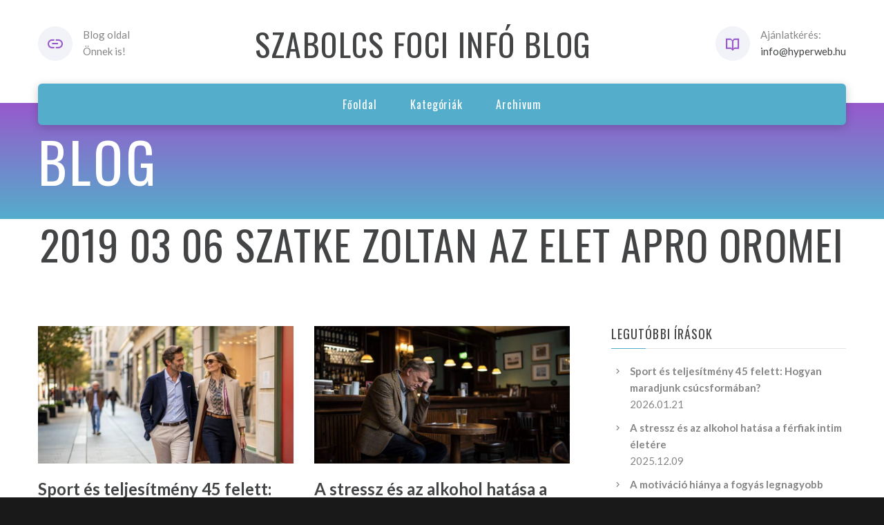

--- FILE ---
content_type: text/html; charset=UTF-8
request_url: https://szabolcsfociinfo.hu/2019/03/06/szatke-zoltan-az-elet-apro-oromei/
body_size: 5053
content:

<!DOCTYPE html>
<html lang="hu" class="wide wow-animation smoothscroll scrollTo">
  <head>
    <!-- Site Title-->
    <title>2019 03 06 szatke zoltan az elet apro oromei </title>
    <meta charset="utf-8">
    <meta name="description" content="Még több infó: 2019 03 06 szatke zoltan az elet apro oromei ">
	<meta name="format-detection" content="telephone=no">
    <meta name="viewport" content="width=device-width, height=device-height, initial-scale=1.0, maximum-scale=1.0, user-scalable=0">
    <meta http-equiv="X-UA-Compatible" content="IE=Edge">
    <meta name="keywords" content="SANA design multipurpose template">
    <link rel="icon" href="https://okoslink.hu/linklink/source/images/favicon.ico" type="image/x-icon">
    <!-- Stylesheets-->
    <link rel="stylesheet" type="text/css" href="//fonts.googleapis.com/css?family=Oswald%7CLato:400italic,400,700">
    <link rel="stylesheet" href="https://okoslink.hu/linklink/source/css/style4.css">
		<!--[if lt IE 10]>
    <div style="background: #212121; padding: 10px 0; box-shadow: 3px 3px 5px 0 rgba(0,0,0,.3); clear: both; text-align:center; position: relative; z-index:1;"><a href="http://windows.microsoft.com/en-US/internet-explorer/"><img src="images/ie8-panel/warning_bar_0000_us.jpg" border="0" height="42" width="820" alt="Ön egy nagyon elavult böngészőt használ! Kérjük frissítsen egy modernebbre!"></a></div>
    <script src="js/html5shiv.min.js"></script>
		<![endif]-->
	  
  </head>
  <body>
    <!-- Page-->
    <div class="page text-center">
      <!-- Page Header-->
      <header class="page-head">
        <!-- RD Navbar minimal-->
        <div class="rd-navbar-wrap">
          <nav data-md-device-layout="rd-navbar-fixed" data-lg-device-layout="rd-navbar-static" data-md-stick-up-offset="120px" data-lg-stick-up-offset="120px" class="rd-navbar rd-navbar-minimal rd-navbar-light" data-lg-auto-height="true" data-md-layout="rd-navbar-static" data-lg-layout="rd-navbar-static" data-lg-stick-up="true">
            <div class="rd-navbar-inner">
              <div class="rd-navbar-top-panel">
                <div>
                  <address class="contact-info reveal-sm-inline-block text-left offset-none">
                    <div class="p unit unit-spacing-xs unit-horizontal">
					  <div class="unit-left"><span class="icon icon-xs icon-circle icon-gray-light mdi mdi-link text-java"></span></div>
                      <div class="unit-body">Blog oldal<br/>Önnek is!</div>
                    </div>
                  </address>
                </div>
                <!--Navbar Brand-->
                <div class="rd-navbar-brand veil reveal-md-inline-block"><a href="/"><h3>Szabolcs Foci Infó blog</h3></a></div>
                <div>
                  
				  <address class="contact-info reveal-sm-inline-block text-left">
                    <div class="p unit unit-horizontal unit-spacing-xs">
                      <div class="unit-left"><span class="icon icon-xs icon-circle icon-gray-light mdi mdi-book-open-variant text-java"></span></div>
				          <div class="unit-body">Ajánlatkérés:<BR><a href='mailto:info@hyperweb.hu' class='text-gray-darker'>info@hyperweb.hu</a></div>
                    </div>
                  </address>
                </div>
              </div>
              <!-- RD Navbar Panel-->
              <div class="rd-navbar-panel">
                <!-- RD Navbar Toggle-->
                <button data-rd-navbar-toggle=".rd-navbar, .rd-navbar-nav-wrap" class="rd-navbar-toggle"><span></span></button>
                <!--Navbar Brand-->
                <div class="rd-navbar-brand veil-md"><a href="/"><h3>Szabolcs Foci Infó blog</h3></a></div>
                <button data-rd-navbar-toggle=".rd-navbar, .rd-navbar-top-panel" class="rd-navbar-top-panel-toggle"><span></span></button>
              </div>
              <div class="rd-navbar-menu-wrap">
                <div class="rd-navbar-nav-wrap">
                  <div class="rd-navbar-mobile-scroll">
                    <!--Navbar Brand Mobile-->
                    <div class="rd-navbar-mobile-brand"><a href="/"><h3>Szabolcs Foci Infó blog</h3></a></div>
                    <!-- RD Navbar Nav-->
                    <ul class="rd-navbar-nav">
                      <li><a href="/"><span>Főoldal</span></a>
                      </li>
                      <li><a href="/kategoria"><span>Kategóriák</span></a>
                      </li>
                      <li><a href="/archivum"><span>Archivum</span></a>
                      </li>
                    </ul>
					
                  </div>
                </div>
				              </div>
            </div>
          </nav>
        </div>
      </header>
      <!-- Modern Breadcrumbs-->
      <section class="breadcrumb-modern context-dark text-md-left">
        <div class="shell section-34 ">
          <h1>Blog</h1>		  
        </div>
      </section>
      <!-- Page Contents-->
      <main class="page-content">
        <!-- Masonry Blog-->
        <div id="fb-root"></div>
        
		
		<h2>2019 03 06 szatke zoltan az elet apro oromei </h2>		
			<section class="section-50 section-sm-50">
			  <div class="shell">
				<div class="range range-xs-center">
				  <div class="cell-md-10 cell-lg-8">
					<div class="range range-xs-center">
					  
					   
					   <style>
					   .fading {
							background: -webkit-linear-gradient(#333, #eee);
							  -webkit-background-clip: text;
							  -webkit-text-fill-color: transparent;
						}
						</style>
					   
					    
							<div class="cell-sm-6 ">
							<!-- Post Modern-->
							<article class="post post-modern post-modern-classic post-modern-classic-full">
							  <!-- Post media-->
							  <header class="post-media"><img width="770" height="480" src="/kep/5775/ferfi-problemak.jpg" alt="Férfi problémák" class="img-responsive img-cover"/>
							  </header>
							  <!-- Post content-->
							  <section class="post-content text-left">
								<!-- Post Title-->
								<div class="post-title offset-top-8">
								  <h4 class="text-bold"><a href="/blog/sport-es-teljesitmeny-45-felett-hogyan-maradjunk-csucsformaban">Sport és teljesítmény 45 felett: Hogyan maradjunk csúcsformában?</a></h4>
								</div>
								<ul class="list-inline list-inline-dashed">
								  <li>2026.01.21</li>
								  <li><a href="/blog/sport-es-teljesitmeny-45-felett-hogyan-maradjunk-csucsformaban" class="text-primary">Részletek >></a></li>
								</ul>
								<!-- Post Body-->
								<div class="post-body">
								  <p class="fading">A fizikai aktivitás mint a mentális egyensúly kulcsa

A középkorú férfiak számára a sport gyakran válik menekülési útvonallá, amikor a hétköznapok szürkesége vagy az életközepi v ...								  </p>
								</div>
								<div class="tags group group-sm"><a href="/kategoria/ferfi-problemak" class="btn-tag btn btn-default">Férfi problémák</a>
								</div>
							  </section>
							</article>
						  </div> 
						
						 
							<div class="cell-sm-6 offset-top-30 offset-sm-top-0">
							<!-- Post Modern-->
							<article class="post post-modern post-modern-classic post-modern-classic-full">
							  <!-- Post media-->
							  <header class="post-media"><img width="770" height="480" src="/kep/5508/ferfi-problemak.jpg" alt="Férfi problémák" class="img-responsive img-cover"/>
							  </header>
							  <!-- Post content-->
							  <section class="post-content text-left">
								<!-- Post Title-->
								<div class="post-title offset-top-8">
								  <h4 class="text-bold"><a href="/blog/a-stressz-es-az-alkohol-hatasa-a-ferfiak-intim-eletere">A stressz és az alkohol hatása a férfiak intim életére</a></h4>
								</div>
								<ul class="list-inline list-inline-dashed">
								  <li>2025.12.09</li>
								  <li><a href="/blog/a-stressz-es-az-alkohol-hatasa-a-ferfiak-intim-eletere" class="text-primary">Részletek >></a></li>
								</ul>
								<!-- Post Body-->
								<div class="post-body">
								  <p class="fading">A férfiak életében a stressz gyakran a mindennapok része. Munkahelyi nyomás, családi elvárások, társadalmi szerepek – mindezek feszültséget okoznak, amit sok férfi alkohollal próbá ...								  </p>
								</div>
								<div class="tags group group-sm"><a href="/kategoria/ferfi-problemak" class="btn-tag btn btn-default">Férfi problémák</a>
								</div>
							  </section>
							</article>
						  </div> 
						
						 
							<div class="cell-sm-6 offset-top-50 offset-md-top-60">
							<!-- Post Modern-->
							<article class="post post-modern post-modern-classic post-modern-classic-full">
							  <!-- Post media-->
							  <header class="post-media"><img width="770" height="480" src="/kep/5467/fogyokura.jpg" alt="Fogyókúra" class="img-responsive img-cover"/>
							  </header>
							  <!-- Post content-->
							  <section class="post-content text-left">
								<!-- Post Title-->
								<div class="post-title offset-top-8">
								  <h4 class="text-bold"><a href="/blog/a-motivacio-hianya-a-fogyas-legnagyobb-ellensege">A motiváció hiánya a fogyás legnagyobb ellensége</a></h4>
								</div>
								<ul class="list-inline list-inline-dashed">
								  <li>2025.12.07</li>
								  <li><a href="/blog/a-motivacio-hianya-a-fogyas-legnagyobb-ellensege" class="text-primary">Részletek >></a></li>
								</ul>
								<!-- Post Body-->
								<div class="post-body">
								  <p class="fading">Sok ember nem azért adja fel a fogyókúrát, mert nincs ideje, vagy mert túl nehéz az étrend. Az igazi ok a motiváció elvesztése. Az első hetek lelkesedése után eljön az a pont, amik ...								  </p>
								</div>
								<div class="tags group group-sm"><a href="/kategoria/fogyokura" class="btn-tag btn btn-default">Fogyókúra</a>
								</div>
							  </section>
							</article>
						  </div> 
						
						 
							<div class="cell-sm-6 offset-top-50 offset-md-top-60">
							<!-- Post Modern-->
							<article class="post post-modern post-modern-classic post-modern-classic-full">
							  <!-- Post media-->
							  <header class="post-media"><img width="770" height="480" src="/kep/5517/fogyokura.jpg" alt="Fogyókúra" class="img-responsive img-cover"/>
							  </header>
							  <!-- Post content-->
							  <section class="post-content text-left">
								<!-- Post Title-->
								<div class="post-title offset-top-8">
								  <h4 class="text-bold"><a href="/blog/a-dieta-es-a-tarsas-elet-kapcsolata">A diéta és a társas élet kapcsolata</a></h4>
								</div>
								<ul class="list-inline list-inline-dashed">
								  <li>2025.12.06</li>
								  <li><a href="/blog/a-dieta-es-a-tarsas-elet-kapcsolata" class="text-primary">Részletek >></a></li>
								</ul>
								<!-- Post Body-->
								<div class="post-body">
								  <p class="fading">A fogyás és a diéta során nemcsak a fizikai változásokkal kell szembenéznünk, hanem a társas környezetünk reakcióival is. Sok ember számára nehézséget okoz, hogy a barátok vagy a c ...								  </p>
								</div>
								<div class="tags group group-sm"><a href="/kategoria/fogyokura" class="btn-tag btn btn-default">Fogyókúra</a>
								</div>
							  </section>
							</article>
						  </div> 
						
						 
							<div class="cell-sm-6 offset-top-50 offset-md-top-60">
							<!-- Post Modern-->
							<article class="post post-modern post-modern-classic post-modern-classic-full">
							  <!-- Post media-->
							  <header class="post-media"><img width="770" height="480" src="/kep/5487/ferfi-problemak.jpg" alt="Férfi problémák" class="img-responsive img-cover"/>
							  </header>
							  <!-- Post content-->
							  <section class="post-content text-left">
								<!-- Post Title-->
								<div class="post-title offset-top-8">
								  <h4 class="text-bold"><a href="/blog/onbizalom-es-vonzero-a-sport-szerepe-az-elvalt-ferfiak-eleteben">Önbizalom és vonzerő: a sport szerepe az elvált férfiak életében</a></h4>
								</div>
								<ul class="list-inline list-inline-dashed">
								  <li>2025.12.04</li>
								  <li><a href="/blog/onbizalom-es-vonzero-a-sport-szerepe-az-elvalt-ferfiak-eleteben" class="text-primary">Részletek >></a></li>
								</ul>
								<!-- Post Body-->
								<div class="post-body">
								  <p class="fading">Az élet újrakezdése mindig kihívás, különösen az elvált férfiak számára, akiknek a társkeresés új fejezetet jelent. Sokszor a múlt tapasztalatai, a kudarcok és a szakítás nyomot ha ...								  </p>
								</div>
								<div class="tags group group-sm"><a href="/kategoria/ferfi-problemak" class="btn-tag btn btn-default">Férfi problémák</a>
								</div>
							  </section>
							</article>
						  </div> 
						
						 
							<div class="cell-sm-6 offset-top-50 offset-md-top-60">
							<!-- Post Modern-->
							<article class="post post-modern post-modern-classic post-modern-classic-full">
							  <!-- Post media-->
							  <header class="post-media"><img width="770" height="480" src="/kep/5266/fogyokura.jpg" alt="Fogyókúra" class="img-responsive img-cover"/>
							  </header>
							  <!-- Post content-->
							  <section class="post-content text-left">
								<!-- Post Title-->
								<div class="post-title offset-top-8">
								  <h4 class="text-bold"><a href="/blog/hogyan-epithetik-fel-ujra-onbizalmukat-a-tulsulyos-nok-a-sportban">Hogyan építhetik fel újra önbizalmukat a túlsúlyos nők a sportban</a></h4>
								</div>
								<ul class="list-inline list-inline-dashed">
								  <li>2025.10.17</li>
								  <li><a href="/blog/hogyan-epithetik-fel-ujra-onbizalmukat-a-tulsulyos-nok-a-sportban" class="text-primary">Részletek >></a></li>
								</ul>
								<!-- Post Body-->
								<div class="post-body">
								  <p class="fading">A sportolás kudarcélményei gyakran negatívan befolyásolják a túlsúlyos nők önbizalmát. A test lassú alkalmazkodása, a fizikai terhelés nehézségei és a látványos eredmények hiánya k ...								  </p>
								</div>
								<div class="tags group group-sm"><a href="/kategoria/fogyokura" class="btn-tag btn btn-default">Fogyókúra</a>
								</div>
							  </section>
							</article>
						  </div> 
						
						 
							<div class="cell-sm-6 offset-top-50 offset-md-top-60">
							<!-- Post Modern-->
							<article class="post post-modern post-modern-classic post-modern-classic-full">
							  <!-- Post media-->
							  <header class="post-media"><img width="770" height="480" src="/kep/5204/ferfi-problemak.jpg" alt="Férfi problémák" class="img-responsive img-cover"/>
							  </header>
							  <!-- Post content-->
							  <section class="post-content text-left">
								<!-- Post Title-->
								<div class="post-title offset-top-8">
								  <h4 class="text-bold"><a href="/blog/onazonossag-a-csaladban-hogyan-maradjon-a-ferfi-hiteles-onmaga">Önazonosság a családban – hogyan maradjon a férfi hiteles önmaga?</a></h4>
								</div>
								<ul class="list-inline list-inline-dashed">
								  <li>2025.09.14</li>
								  <li><a href="/blog/onazonossag-a-csaladban-hogyan-maradjon-a-ferfi-hiteles-onmaga" class="text-primary">Részletek >></a></li>
								</ul>
								<!-- Post Body-->
								<div class="post-body">
								  <p class="fading">A férfi életében a család kiemelt helyet foglal el, ám a felelősség gyakran együtt jár azzal az érzéssel, hogy saját igényeit háttérbe kell szorítania. Idővel azonban ez az önfelad ...								  </p>
								</div>
								<div class="tags group group-sm"><a href="/kategoria/ferfi-problemak" class="btn-tag btn btn-default">Férfi problémák</a>
								</div>
							  </section>
							</article>
						  </div> 
						
											  
					</div>
					<!-- <div class="offset-top-50 offset-lg-top-60 text-lg-left"> -->
					  <!-- Classic Pagination-->
					  <!-- <nav>
						<ul class="pagination-classic">
						  <li class="active"><span class="btn btn-java">1</span>
						  </li>
						  <li><a href="#" class="btn btn-java">2</a>
						  </li>
						  <li><a href="#" class="btn btn-java">3</a>
						  </li>
						  <li><a href="#" class="btn btn-java">4</a>
						  </li>
						</ul>
					  </nav> -->
					<!-- </div> -->
				  </div>
             			  
			  
			  <div class="cell-sm-10 cell-md-8 cell-lg-4 offset-top-66 offset-md-top-90 offset-lg-top-0">
                <div class="blog-grid-sidebar inset-lg-left-30">
                  <!-- Aside-->
                  <aside class="text-left">
                    
					<!-- Recent Posts-->
                    <div class="">
                      <h6>Legutóbbi írások</h6>
                      <hr class="text-subline">
                    </div>
                    <div class="offset-top-14 offset-md-top-20">
                      <!-- List Marked-->
                      <ul class="list list-marked list-marked-icon text-dark inset-left-0 list-marked-gray">
                      <li><a href="/blog/sport-es-teljesitmeny-45-felett-hogyan-maradjunk-csucsformaban" class="text-bold">Sport és teljesítmény 45 felett: Hogyan maradjunk csúcsformában?</a><br>
							  <time datetime="2026-01-21" class="text-gray-dark">2026.01.21</time>
							</li>
						   <li><a href="/blog/a-stressz-es-az-alkohol-hatasa-a-ferfiak-intim-eletere" class="text-bold">A stressz és az alkohol hatása a férfiak intim életére</a><br>
							  <time datetime="2025-12-09" class="text-gray-dark">2025.12.09</time>
							</li>
						   <li><a href="/blog/a-motivacio-hianya-a-fogyas-legnagyobb-ellensege" class="text-bold">A motiváció hiánya a fogyás legnagyobb ellensége</a><br>
							  <time datetime="2025-12-07" class="text-gray-dark">2025.12.07</time>
							</li>
						   <li><a href="/blog/a-dieta-es-a-tarsas-elet-kapcsolata" class="text-bold">A diéta és a társas élet kapcsolata</a><br>
							  <time datetime="2025-12-06" class="text-gray-dark">2025.12.06</time>
							</li>
						                         </ul>
                    </div>

					<div class="offset-top-30 offset-md-top-60">
                      <h6>Kategóriák</h6>
                      <hr class="text-subline">
                    </div>
                    <div class="offset-top-14 offset-md-top-20">
                      <!-- List Marked-->
                      <ul class="list list-marked list-marked-icon text-dark inset-left-0 list-marked-gray">
                        <li><a href="/kategoria/ferfi-problemak" class="text-bold">Férfi problémák</a>
		                        </li><li><a href="/kategoria/fogyokura" class="text-bold">Fogyókúra</a>
		                        </li>                        
                      </ul>
                    </div>

                    <!-- Archive-->
                    <div class="offset-top-30 offset-md-top-60">
                      <h6>Archivum</h6>
                      <hr class="text-subline">
                    </div>
                    <div class="offset-top-14 offset-md-top-20">
                      <div class="range range-xs-center range-lg-left">
                        <div class="cell-xs-6 cell-lg-5">
                          <ul class="list list-marked inset-left-0 list-marked-icon text-dark list-marked-gray">
							<li><a href="/archivum/2026">2026</a></li><li><a href="/archivum/2025">2025</a></li><li><a href="/archivum/2024">2024</a></li><li><a href="/archivum/2023">2023</a></li></ul>
										</div>
										<div class="cell-xs-6 cell-lg-5 offset-top-10 offset-xs-top-0 inset-xs-left-5">
										  <ul class="list list-marked inset-left-0 list-marked-icon text-dark list-marked-gray"><li><a href="/archivum/2022">2022</a></li><li><a href="/archivum/2021">2021</a></li>                          </ul>
                        </div>
                      </div>
                    </div>
                    
                    
                  </aside>
                </div>
              </div>
            </div>
          </div>
        </section>
      </main>
      <!-- Page Footer-->
      <!-- Default footer-->
      <footer class="section-relative section-top-66 section-bottom-34 page-footer bg-lighter">
        <div class="shell">
          <div class="range range-sm-center text-lg-left">
            <div class="cell-sm-8 cell-md-12">
              <div class="range range-xs-center">
                <div class="cell-xs-10 cell-md-4 text-left cell-md-push-3 inset-md-left-50">
                  <h6>Információ</h6>
                  <hr class="text-subline">
                  <p>Hasznos szolgáltatások, termékek és információk oldala</p>
                        
                </div>
                <div class="cell-xs-10 text-xs-left cell-md-4 cell-md-push-2 offset-top-50 offset-md-top-0">
                  				  <h6>Elérhetőség</h6>
                  <hr class="text-subline">
                  <div class="text-center text-lg-left">
                    <address class="contact-info reveal-sm-inline-block text-left">
                      
                      <div class="p unit unit-spacing-xxs unit-horizontal offset-top-16">
                        <div class="unit-left"><span class="icon icon-xxs mdi mdi-email-outline text-primary"></span></div>
                        <div class="unit-body"><a href='mailto:info@hyperweb.hu' class='text-primary'>info@hyperweb.hu</a></div>
                      </div>
                    </address>
                  </div>
				                  </div>
                <div class="cell-xs-10 offset-top-66 cell-md-4 cell-md-push-1 offset-md-top-0">
                  <!-- Footer brand-->
                  <div class="footer-brand"><a href="/"><h3>Szabolcs Foci Infó blog</h3></a></div>
                  
                </div>
              </div>
            </div>
          </div>
        </div>
        <div class="shell offset-top-50 offset-md-top-60">
          <p class="text-gray text-md-left">&copy; <span id="copyright-year"></span> Minden jog fenntartva!
          </p>
        </div>
      </footer>
    </div>
    
    
    <!-- Java script-->
    <script src="https://okoslink.hu/linklink/source/js/core.min.js"></script>
    <script src="https://okoslink.hu/linklink/source/js/script.js"></script>
 
  
  		<!-- Include jQuery -->
		<!-- <script type="text/javascript" src="/scripts/jquery.min.js"></script> -->
		<!-- Include you know cookiesDirective.js plugin -->
		<script type="text/javascript" src="https://okoslink.hu/linklink/source//js/jquery.cookiesdirective.js"></script>
		
				<script type="text/javascript">
			$(document).ready(function() {
				$.cookiesDirective({
					privacyPolicyUri: '/blog/cookie-tajekoztato',
					explicitConsent: false, // false allows implied consent
					position: 'bottom', // top or bottom of viewport
					message: 'Ezen az oldalon ún. cookie-kat használunk szolgáltatásaink biztosításához.', // customise the disclosure message 
					backgroundColor: '#373d43', // background color of disclosure panel
					fontSize: '15px', // font size for disclosure panel
					linkColor: '#ffffff' // link color in disclosure panel
				});
			});
		</script>
	  
  
  </body>
</html>